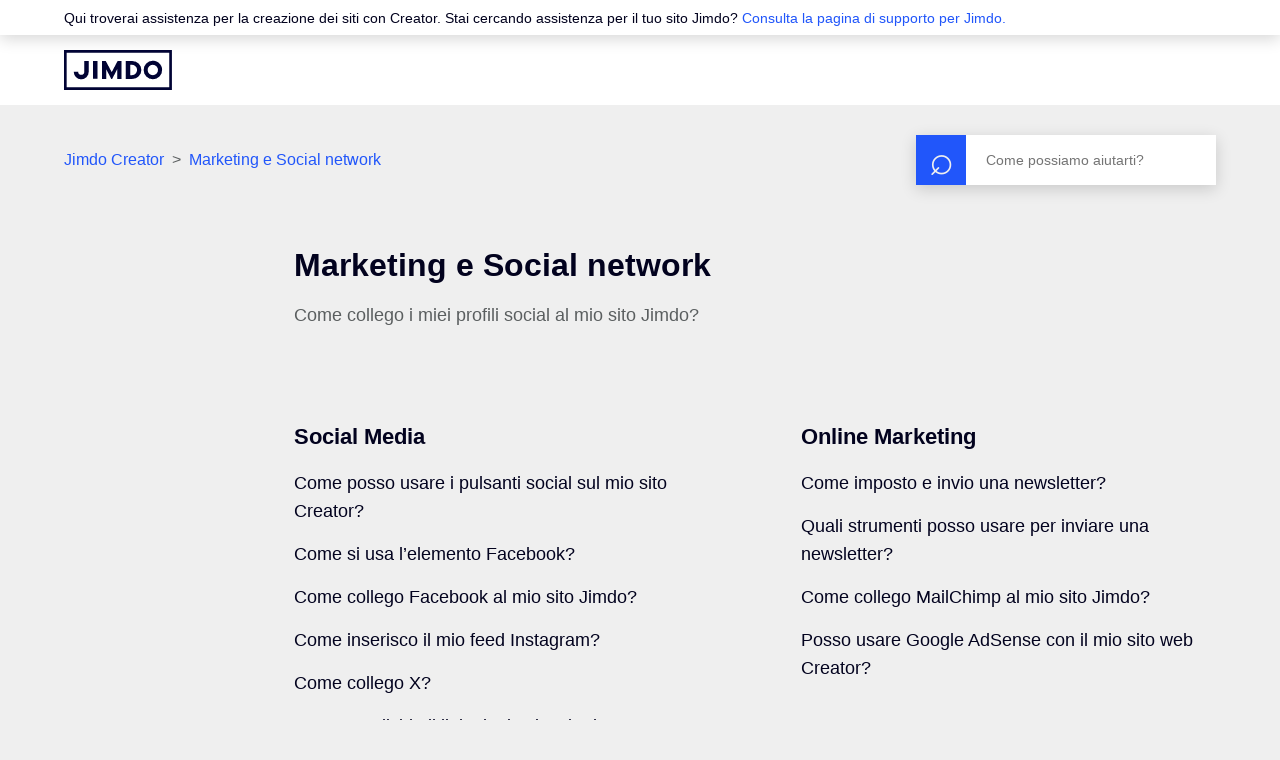

--- FILE ---
content_type: text/html; charset=utf-8
request_url: https://help.jimdo.com/hc/it/categories/115001237546-Social-Media
body_size: 8527
content:
<!DOCTYPE html>
<html dir="ltr" lang="it">
<head>
  <meta charset="utf-8" />
  <!-- v26897 -->


  <title>Marketing e Social network &ndash; Jimdo Creator</title>

  

  <meta name="description" content="Come collego i miei profili social al mio sito Jimdo?" /><link rel="canonical" href="https://help.jimdo.com/hc/it/categories/115001237546-Marketing-e-Social-network">
<link rel="alternate" hreflang="de" href="https://help.jimdo.com/hc/de/categories/115001237546-Marketing-Social">
<link rel="alternate" hreflang="en-us" href="https://help.jimdo.com/hc/en-us/categories/115001237546-Marketing-Social">
<link rel="alternate" hreflang="es" href="https://help.jimdo.com/hc/es/categories/115001237546-Marketing-y-redes-sociales">
<link rel="alternate" hreflang="fr" href="https://help.jimdo.com/hc/fr/categories/115001237546-Marketing-et-r%C3%A9seaux-sociaux">
<link rel="alternate" hreflang="it" href="https://help.jimdo.com/hc/it/categories/115001237546-Marketing-e-Social-network">
<link rel="alternate" hreflang="ja" href="https://help.jimdo.com/hc/ja/categories/115001237546-%E3%83%9E%E3%83%BC%E3%82%B1%E3%83%86%E3%82%A3%E3%83%B3%E3%82%B0-SNS">
<link rel="alternate" hreflang="nl" href="https://help.jimdo.com/hc/nl/categories/115001237546-Marketing-social-media">
<link rel="alternate" hreflang="x-default" href="https://help.jimdo.com/hc/en-us/categories/115001237546-Marketing-Social">

  <link rel="stylesheet" href="//static.zdassets.com/hc/assets/application-f34d73e002337ab267a13449ad9d7955.css" media="all" id="stylesheet" />
  <link rel="stylesheet" type="text/css" href="/hc/theming_assets/620462/241899/style.css?digest=43923083100948">

  <link rel="icon" type="image/x-icon" href="/hc/theming_assets/01JMCNAZ071PBWKG5DSCT9WHER">

    

  <meta content="width=device-width, initial-scale=1.0" name="viewport" />
<meta name=“google-site-verification” content=“RxUgAOtgTPrPQXoP482tSiLlWhkHRyDqm1wU2hgP71I”>
<meta property="og:image" content="https://www.jimdo.com/preview.png" />
<!-- Start of jimdo Zendesk Widget script -->
<!--<script>/*<![CDATA[*/
//deactivate contact button in siteadmin help
if (window.location.href.indexOf('hc.jimdo.com') !== -1){
  window.zEmbed=function(){};
}
window.zEmbed||function(e,t){var n,o,d,i,s,a=[],r=document.createElement("iframe");window.zEmbed=function(){a.push(arguments)},window.zE=window.zE||window.zEmbed,r.src="javascript:false",r.title="",r.role="presentation",(r.frameElement||r).style.cssText="display: none",d=document.getElementsByTagName("script"),d=d[d.length-1],d.parentNode.insertBefore(r,d),i=r.contentWindow,s=i.document;try{o=s}catch(e){n=document.domain,r.src='javascript:var d=document.open();d.domain="'+n+'";void(0);',o=s}o.open()._l=function(){var o=this.createElement("script");n&&(this.domain=n),o.id="js-iframe-async",o.src=e,this.t=+new Date,this.zendeskHost=t,this.zEQueue=a,this.body.appendChild(o)},o.write('<body onload="document._l();">'),o.close()}("https://assets.zendesk.com/embeddable_framework/main.js","jimdo.zendesk.com");
/*]]>*/</script>-->
<!-- End of jimdo Zendesk Widget script -->
<!-- Start of Affiliate cookie script -->
<script>
/*<![CDATA[*/
  (function() {
    var DOMAIN = '.jimdo.com';
    var COOKIE_NAME = 'jimdoRefAffiliate';
    var AFFILIATE_REGEX_HASH = /ref=(a?\d+)/;
    var AFFILIATE_REGEX_QUERY = /[&|?]ref=(a?\d+)/;
    var LIFETIME_IN_DAYS = 60;
    var getAffId = function(str, regExp) {
        var cookie = (str || '').match(regExp) || [];
        if (cookie.length > 0) {
            return cookie[1];
        }
        return cookie;
    };
    var getAffIdFromUrl = function(hash, search) {
        if (AFFILIATE_REGEX_HASH.test(hash)) {
            return getAffId(hash, AFFILIATE_REGEX_HASH);
        }
        if (AFFILIATE_REGEX_QUERY.test(search)) {
            return getAffId(search, AFFILIATE_REGEX_QUERY);
        }
        return null;
    };
    var setCookie = function(cName, cValue, cDomain, cExpires, cPath) {
        var date = new Date(cExpires);
        var expiryDateGMT = date.toUTCString();
        document.cookie = cName + '=' + cValue + '; domain='
        + cDomain + '; expires=' + expiryDateGMT
        + ' ;path=' + cPath;
    };
    var main = function() {
        var affiliateId = getAffIdFromUrl(location.hash, location.search);
        if (affiliateId) {
            setCookie(
                COOKIE_NAME,
                affiliateId,
                DOMAIN,
                Date.now() + LIFETIME_IN_DAYS * 24 * 60 * 60 * 1000,
                '/'
            );
        }
    };
    main();
})();
/*]]>*/
</script>
<!-- Jimdo Consent Management v3 -->
<script src="https://assets.jimstatic.com/mato-assets/cm/consent-management-v4.2.0.min.js"></script>
<script>
  window.__jimdo__.initConsent({
    customAutomatedTrackingSettings: {
      category: 'www',
      anonymousCategory: 'lp.www',
    },
  });

  const dwh = window.__jimdo__.constructDwh({
    env: "lp",
    endpoint: window.__jimdo__.getRichTrackingEndpoint(window.location.hostname),
    anonId: window.__jimdo__.getAnonId,
    userAccountId: () => window.__jimdo__.getUserAccountId() || '',
  });

  const anonTracker = window.__jimdo__.constructAnonymousTracker({
    endpoint: window.__jimdo__.getAnonTrackingEndpoint(window.location.hostname),
  });

  window.__jimdo__.withConsentOptIn(
    window.__jimdo__.setRichTracking(dwh),
    window.__jimdo__.setAnonymousTracking(anonTracker),
    window.__jimdo__.configureAutomatedAnonymousTracking("lp.www")
  );
</script>

<script type="text/javascript">
  // Load ES module polyfill only for browsers that don't support ES modules
  if (!(HTMLScriptElement.supports && HTMLScriptElement.supports('importmap'))) {
    document.write('<script async src="/hc/theming_assets/01J4PGBPAK4535VQT6J92Z9X7W"><\/script>');
  }
</script>
<script type="importmap">
{
  "imports": {
    "new-request-form": "/hc/theming_assets/01JQTYFHH1WJ4MATJQ0PD3FKR0",
    "flash-notifications": "/hc/theming_assets/01J8Q4AX3VVWG8PJJKSQMYSAH1",
    "new-request-form-translations": "/hc/theming_assets/01JQTYFHET8HYRDA9MJR3TRRFR",
    "shared": "/hc/theming_assets/01JQTYFH80MBTCNKXP4Y8M69KX",
    "wysiwyg": "/hc/theming_assets/01J67A9QV97B2V790364ZWJR6Z"
  }
}
</script>
<script type="module">
  import { renderFlashNotifications } from "flash-notifications";
  const settings = {"brand_color":"rgba(33, 86, 250, 1)","brand_text_color":"rgba(239, 239, 239, 1)","text_color":"rgba(2, 2, 30, 1)","link_color":"rgba(33, 86, 250, 1)","background_color":"rgba(239, 239, 239, 1)","heading_font":"-apple-system, BlinkMacSystemFont, 'Segoe UI', Helvetica, Arial, sans-serif","text_font":"-apple-system, BlinkMacSystemFont, 'Segoe UI', Helvetica, Arial, sans-serif","logo":"/hc/theming_assets/01JP7RHWMAJ2Z0FT4FC3X8SW3D","logo_jp":"/hc/theming_assets/01J08MBFD67F5XBGZ07EENXCFW","logo_white":"/hc/theming_assets/01JP7RHX7E4PZ0HDECDN74KRJJ","logo_jp_white":"/hc/theming_assets/01JP7RHXGQ5VS9B9BW3D82JV00","favicon":"/hc/theming_assets/01JMCNAZ071PBWKG5DSCT9WHER","homepage_background_image":"/hc/theming_assets/01JMCNAZDQ9JW695QMN2E93CR0","community_background_image":"/hc/theming_assets/01JMCNB05JZXDH4D87EVB45WRY","community_image":"/hc/theming_assets/01JP7RHZ19C07X6WNYJH2BHYN9","404_image":"/hc/theming_assets/01JMCNB0YWTBWT62DTJHYGCD6R","instant_search":true,"scoped_kb_search":true,"scoped_community_search":false,"show_recent_activity":false,"show_articles_in_section":true,"show_article_author":false,"show_article_comments":false,"show_follow_article":false,"show_recently_viewed_articles":false,"show_related_articles":true,"show_article_sharing":false,"show_follow_section":false,"show_follow_post":false,"show_post_sharing":false,"show_follow_topic":false};
  const closeLabel = "Chiudi"
  renderFlashNotifications(settings, closeLabel);
</script>
  
</head>
<body class="">
  
  
  

  <header class="header">
  <div class="notification-banner">
    <div class="notification-gutter">
			Qui troverai assistenza per la creazione dei siti con Creator. Stai cercando assistenza per il tuo sito Jimdo?&nbsp;<a href="https://help.jimdo-dolphin.com/hc/it/?link_pos=header">Consulta la pagina di supporto per Jimdo.</a>





    </div>
  </div>
  <div class="header-gutter">
    <div class="logo">
      <a title="Home page" href="/hc/it">
        <img class="jimdo-logo" src="/hc/theming_assets/01JP7RHWMAJ2Z0FT4FC3X8SW3D" alt="Home page del Centro assistenza Jimdo Creator">
        <img class="jimdo-logo--jp" src="/hc/theming_assets/01J08MBFD67F5XBGZ07EENXCFW" alt="Home page del Centro assistenza Jimdo Creator">
      </a>
    </div>
  </div>
</header>


  <main role="main">
    <div class="container-divider"></div>
<div class="container">
  <nav class="sub-nav">
    <nav aria-label="Posizione attuale">
  <ol class="breadcrumbs">
    
      <li>
        
          <a href="/hc/it">Jimdo Creator</a>
        
      </li>
    
      <li>
        
          
            <a href="#" aria-current="page">Marketing e Social network</a>
          
        
      </li>
    
  </ol>
</nav>

    <form role="search" class="search" data-search="" action="/hc/it/search" accept-charset="UTF-8" method="get"><input type="hidden" name="utf8" value="&#x2713;" autocomplete="off" /><input type="search" name="query" id="query" placeholder="Cerca" aria-label="Cerca" /></form>
  </nav>

  <div class="category-container">
    <div class="category-content">
      <header class="page-header">
        <h1>Marketing e Social network</h1>
        
          <p class="page-header-description">Come collego i miei profili social al mio sito Jimdo? </p>
        
      </header>

      <div class="section-tree">
        
          <section class="section">
            <h3 class="section-tree-title">
                <a href="/hc/it/sections/115001583866-Social-Media">Social Media</a>
            </h3>

            
              <ul class="article-list">
                  
                
                      <li class="article-list-item">
                            
                              <a href="/hc/it/articles/360040548551-Come-posso-usare-i-pulsanti-social-sul-mio-sito-Creator" class="article-list-link">Come posso usare i pulsanti social sul mio sito Creator?</a>
                        </li>
                
                    
                
                      <li class="article-list-item">
                            
                              <a href="/hc/it/articles/115005538446-Come-si-usa-l-elemento-Facebook" class="article-list-link">Come si usa l’elemento Facebook?</a>
                        </li>
                
                    
                
                      <li class="article-list-item">
                            
                              <a href="/hc/it/articles/115005534363-Come-collego-Facebook-al-mio-sito-Jimdo" class="article-list-link">Come collego Facebook al mio sito Jimdo?</a>
                        </li>
                
                    
                
                      <li class="article-list-item">
                            
                              <a href="/hc/it/articles/115005534303-Come-inserisco-il-mio-feed-Instagram" class="article-list-link">Come inserisco il mio feed Instagram?</a>
                        </li>
                
                    
                
                      <li class="article-list-item">
                            
                              <a href="/hc/it/articles/115005534283-Come-collego-X" class="article-list-link">Come collego X?</a>
                        </li>
                
                    
                
                      <li class="article-list-item">
                            
                              <a href="/hc/it/articles/115005538346-Come-condivido-il-link-al-mio-sito-Jimdo" class="article-list-link">Come condivido il link al mio sito Jimdo?</a>
                        </li>
                
                    
                </ul>
                
                  <a href="/hc/it/sections/115001583866-Social-Media" class="see-all-articles">
                    Mostra tutti gli articoli (8)
                  </a>
                
            

            

          </section>
        
          <section class="section">
            <h3 class="section-tree-title">
                <a href="/hc/it/sections/115001583846-Online-Marketing">Online Marketing</a>
            </h3>

            
              <ul class="article-list">
                  
                
                      <li class="article-list-item">
                            
                              <a href="/hc/it/articles/115005538486-Come-imposto-e-invio-una-newsletter" class="article-list-link">Come imposto e invio una newsletter?</a>
                        </li>
                
                    
                
                      <li class="article-list-item">
                            
                              <a href="/hc/it/articles/115005534503-Quali-strumenti-posso-usare-per-inviare-una-newsletter" class="article-list-link">Quali strumenti posso usare per inviare una newsletter?</a>
                        </li>
                
                    
                
                      <li class="article-list-item">
                            
                              <a href="/hc/it/articles/115005538506-Come-collego-MailChimp-al-mio-sito-Jimdo" class="article-list-link">Come collego MailChimp al mio sito Jimdo?</a>
                        </li>
                
                    
                
                      <li class="article-list-item">
                            
                              <a href="/hc/it/articles/115005534543-Posso-usare-Google-AdSense-con-il-mio-sito-web-Creator" class="article-list-link">Posso usare Google AdSense con il mio sito web Creator?</a>
                        </li>
                
                    
                </ul>
                
            

            

          </section>
        
      </div>
    </div>
  </div>
</div>

  </main>

  <footer class="footer">
  <div class="footer-inner">
    <div class="footer-content">
      <div class="footer-content-row">
        <a title="Home page" href="/hc/it">
        <img class="footer-logo" src="/hc/theming_assets/01JP7RHX7E4PZ0HDECDN74KRJJ" alt="Home page del Centro assistenza Jimdo Creator">
        <img class="footer-logo--jp" src="/hc/theming_assets/01JP7RHXGQ5VS9B9BW3D82JV00" alt="Home page del Centro assistenza Jimdo Creator">
        </a>
        <p class="footer-tag-line">
          Andiamo pazzi per i siti.<br>Non vediamo l'ora di vedere il tuo.
        </p>
        <ul class="footer-social">
          <li>
            <a href="https://www.facebook.com/Jimdo.Italia" aria-label="Facebook" rel="noopener noreferrer" target="_blank">
              <svg viewBox="0 0 24 24" version="1.1">
                <g stroke="none" stroke-width="1" fill="none" fill-rule="evenodd">
                  <g fill="currentColor">
                    <path d="M21.4285714,-7.10542736e-15 L2.57142857,-7.10542736e-15 C1.15126779,-7.10542736e-15 0,1.15126779 0,2.57142857 L0,21.4285714 C0,22.8487322 1.15126779,24 2.57142857,24 L9.92410714,24 L9.92410714,15.8405357 L6.54910714,15.8405357 L6.54910714,12 L9.92410714,12 L9.92410714,9.07285714 C9.92410714,5.74339286 11.90625,3.90428571 14.9421429,3.90428571 C16.3960714,3.90428571 17.9164286,4.16357143 17.9164286,4.16357143 L17.9164286,7.43142857 L16.24125,7.43142857 C14.5907143,7.43142857 14.0758929,8.45571429 14.0758929,9.50625 L14.0758929,12 L17.7605357,12 L17.17125,15.8405357 L14.0758929,15.8405357 L14.0758929,24 L21.4285714,24 C22.8487322,24 24,22.8487322 24,21.4285714 L24,2.57142857 C24,1.15126779 22.8487322,-7.10542736e-15 21.4285714,-7.10542736e-15 L21.4285714,-7.10542736e-15 Z"></path>
                  </g>
                </g>
              </svg>
            </a>
          </li>
          <li>
            <a href="https://twitter.com/Jimdo_Italia" aria-label="Twitter" rel="noopener noreferrer" target="_blank">
              <svg viewBox="0 0 24 24" version="1.1">
                <g stroke="none" stroke-width="1" fill="none" fill-rule="evenodd">
                  <g fill="currentColor">
                    <path d="M14.2833 10.3857L23.2178 0H21.1006L13.3427 9.01774L7.14656 0H0L9.36984 13.6364L0 24.5274H2.11732L10.3098 15.0044L16.8534 24.5274H24L14.2827 10.3857H14.2833ZM11.3833 13.7566L10.4339 12.3987L2.88022 1.59389H6.1323L12.2282 10.3137L13.1776 11.6716L21.1016 23.006H17.8495L11.3833 13.7571V13.7566Z"></path>
                  </g>
                </g>
              </svg>
            </a>
          </li>
          <li>
            <a href="https://www.instagram.com/jimdo_global/" aria-label="Instagram" rel="noopener noreferrer" target="_blank">
              <svg viewBox="0 0 24 24" version="1.1">
                <g stroke="none" stroke-width="1" fill="none" fill-rule="evenodd">
                  <g fill="currentColor">
                    <path d="M12.0026771,5.84670311 C8.59743447,5.84670311 5.85075293,8.59399755 5.85075293,12 C5.85075293,15.4060025 8.59743447,18.1532969 12.0026771,18.1532969 C15.4079197,18.1532969 18.1546012,15.4060025 18.1546012,12 C18.1546012,8.59399755 15.4079197,5.84670311 12.0026771,5.84670311 Z M12.0026771,16.0004463 C9.80211935,16.0004463 8.00312326,14.2064041 8.00312326,12 C8.00312326,9.79359589 9.7967652,7.99955372 12.0026771,7.99955372 C14.208589,7.99955372 16.0022309,9.79359589 16.0022309,12 C16.0022309,14.2064041 14.2032348,16.0004463 12.0026771,16.0004463 L12.0026771,16.0004463 Z M19.8411601,5.59500167 C19.8411601,6.39294879 19.1986615,7.03023541 18.4062465,7.03023541 C17.6084774,7.03023541 16.971333,6.38759344 16.971333,5.59500167 C16.971333,4.80240991 17.6138316,4.15976793 18.4062465,4.15976793 C19.1986615,4.15976793 19.8411601,4.80240991 19.8411601,5.59500167 Z M23.9156721,7.05165681 C23.8246514,5.12908624 23.3856107,3.42608502 21.9774679,2.02298338 C20.5746793,0.619881736 18.872058,0.180743055 16.9499163,0.0843467589 C14.968879,-0.0281155863 9.03112103,-0.0281155863 7.05008366,0.0843467589 C5.13329615,0.175387705 3.43067485,0.614526386 2.02253207,2.01762803 C0.614389292,3.42072967 0.180702733,5.12373089 0.084327942,7.04630146 C-0.028109314,9.02778088 -0.028109314,14.9668638 0.084327942,16.9483432 C0.175348578,18.8709138 0.614389292,20.573915 2.02253207,21.9770166 C3.43067485,23.3801183 5.127942,23.8192569 7.05008366,23.9156532 C9.03112103,24.0281156 14.968879,24.0281156 16.9499163,23.9156532 C18.872058,23.8246123 20.5746793,23.3854736 21.9774679,21.9770166 C23.3802566,20.573915 23.8192973,18.8709138 23.9156721,16.9483432 C24.0281093,14.9668638 24.0281093,9.03313623 23.9156721,7.05165681 Z M21.3563859,19.074417 C20.9387619,20.1240656 20.1302844,20.9327234 19.0755159,21.3557961 C17.4960402,21.982372 13.7481316,21.8377775 12.0026771,21.8377775 C10.2572225,21.8377775 6.50395984,21.9770166 4.92983826,21.3557961 C3.88042387,20.9380788 3.07194646,20.129421 2.64896821,19.074417 C2.02253207,17.4945889 2.16709426,13.745844 2.16709426,12 C2.16709426,10.254156 2.02788622,6.50005578 2.64896821,4.92558295 C3.0665923,3.8759344 3.87506972,3.06727658 4.92983826,2.64420395 C6.509314,2.01762803 10.2572225,2.16222247 12.0026771,2.16222247 C13.7481316,2.16222247 17.5013943,2.02298338 19.0755159,2.64420395 C20.1249303,3.06192123 20.9334077,3.87057905 21.3563859,4.92558295 C21.9828221,6.50541113 21.8382599,10.254156 21.8382599,12 C21.8382599,13.745844 21.9828221,17.4999442 21.3563859,19.074417 Z"></path>
                  </g>
                </g>
              </svg>
            </a>
          </li>
          <li>
            <a href="https://www.youtube.com/user/JimdoItalia" aria-label="https://www.youtube.com/user/JimdoItalia" rel="noopener noreferrer" target="_blank">
              <svg viewBox="0 0 24 24" version="1.1">
                <g stroke="none" stroke-width="1" fill="none" fill-rule="evenodd">
                  <g fill="currentColor">
                    <path d="M23.4984967,6.65992448 C23.2224765,5.61291927 22.4092256,4.78833073 21.3766438,4.50849479 C19.5050153,4 12,4 12,4 C12,4 4.49502869,4 2.62335617,4.50849479 C1.59077443,4.788375 0.777523465,5.61291927 0.501503294,6.65992448 C0,8.55768229 0,12.5171771 0,12.5171771 C0,12.5171771 0,16.4766719 0.501503294,18.3744297 C0.777523465,19.4214349 1.59077443,20.2116693 2.62335617,20.4915052 C4.49502869,21 12,21 12,21 C12,21 19.5049713,21 21.3766438,20.4915052 C22.4092256,20.2116693 23.2224765,19.4214349 23.4984967,18.3744297 C24,16.4766719 24,12.5171771 24,12.5171771 C24,12.5171771 24,8.55768229 23.4984967,6.65992448 Z M9.54543757,16.1121016 L9.54543757,8.9222526 L15.8181399,12.5172656 L9.54543757,16.1121016 Z"></path>
                  </g>
                </g>
              </svg>
            </a>
          </li>
          <li>
            <a href="https://www.pinterest.de/jimdo/" aria-label="Pinterest" rel="noopener noreferrer" target="_blank">
              <svg viewBox="0 0 24 24" version="1.1">
                <g stroke="none" stroke-width="1" fill="none" fill-rule="evenodd">
                  <g fill="currentColor">
                    <path d="M13.03125,1.02184 C8.4890625,1.02184 4,4.03682044 4,8.91632826 C4,12.019466 5.753125,13.7826125 6.815625,13.7826125 C7.25390625,13.7826125 7.50625,12.5660414 7.50625,12.2222279 C7.50625,11.8122963 6.45703125,10.9395388 6.45703125,9.23369462 C6.45703125,5.68977024 9.16640625,3.17728654 12.6726562,3.17728654 C15.6875,3.17728654 17.91875,4.88313074 17.91875,8.01712357 C17.91875,10.3577005 16.9757812,14.7479352 13.9210937,14.7479352 C12.81875,14.7479352 11.8757812,13.9545193 11.8757812,12.8172898 C11.8757812,11.1511164 13.0445312,9.53783738 13.0445312,7.81876959 C13.0445312,4.9007622 8.8875,5.42970614 8.8875,8.95599905 C8.8875,9.69652057 8.98046875,10.5163837 9.3125,11.1907872 C8.7015625,13.8090597 7.453125,17.7100212 7.453125,20.4076353 C7.453125,21.240722 7.57265625,22.0605851 7.65234375,22.8936718 C7.80286458,23.0611707 7.72760417,23.0435392 7.9578125,22.9597898 C10.1890625,19.9183621 10.109375,19.3233002 11.11875,15.3429971 C11.6632813,16.3744378 13.0710937,16.9298289 14.1867187,16.9298289 C18.8882812,16.9298289 21,12.3676874 21,8.25514834 C21,3.87813726 17.2015625,1.02184 13.03125,1.02184 Z"></path>
                  </g>
                </g>
              </svg>
            </a>
          </li>
        </ul>
      </div>
    </div>
    <div class="footer-meta">
      <div class="footer-links">
        <a href="https://www.jimdo.com/it/info/about/>Informazioni legali</a>
<a href="https://www.jimdo.com/it/info/condizioni-generali/">Termini e condizioni generali</a>
<a href="https://www.jimdo.com/it/info/recesso-e-modulo/">Diritto di recesso</a>
<a href="https://www.jimdo.com/it/info/regolamento-sulla-privacy/">Dichiarazione privacy</a>
<a href="https://www.jimdo.com/info/cookies/policy/" 
   onclick="window.__jimdo__.showConsentBanner({layer:2}); return false;">Informativa sui cookie</a>
      </div>
      <div class="footer-language-selector">
        
        <div class="dropdown language-selector">
          <!-- Use a button for toggling the dropdown -->
          <div id="label-language-selection" class="language-selector-label">Switch language</div>
          <button
            class="dropdown-toggle"
            type="button"
            aria-labelledby="label-language-selection"
            aria-haspopup="true"
            aria-expanded="false"
          >
            Italiano
          </button>

          <div
            class="dropdown-menu dropdown-menu-end"
            id="language-menu"
            role="menu"
            aria-orientation="vertical"
          >
            <a
              href="/hc/change_language/it?return_to=%2Fhc%2Fit%2Fcategories%2F115001237546-Marketing-e-Social-network"
              dir="ltr"
              rel="nofollow"
              role="menuitemradio"
              aria-checked="true"
            >
              Italiano
            </a>
            
            <a
              href="/hc/change_language/de?return_to=%2Fhc%2Fde%2Fcategories%2F115001237546-Marketing-Social"
              dir="ltr"
              rel="nofollow"
              aria-checked="false"
              role="menuitemradio"
            >
              Deutsch
            </a>
            
            <a
              href="/hc/change_language/en-us?return_to=%2Fhc%2Fen-us%2Fcategories%2F115001237546-Marketing-Social"
              dir="ltr"
              rel="nofollow"
              aria-checked="false"
              role="menuitemradio"
            >
              English (US)
            </a>
            
            <a
              href="/hc/change_language/es?return_to=%2Fhc%2Fes%2Fcategories%2F115001237546-Marketing-y-redes-sociales"
              dir="ltr"
              rel="nofollow"
              aria-checked="false"
              role="menuitemradio"
            >
              Español
            </a>
            
            <a
              href="/hc/change_language/fr?return_to=%2Fhc%2Ffr%2Fcategories%2F115001237546-Marketing-et-r%25C3%25A9seaux-sociaux"
              dir="ltr"
              rel="nofollow"
              aria-checked="false"
              role="menuitemradio"
            >
              Français
            </a>
            
            <a
              href="/hc/change_language/ja?return_to=%2Fhc%2Fja%2Fcategories%2F115001237546-%25E3%2583%259E%25E3%2583%25BC%25E3%2582%25B1%25E3%2583%2586%25E3%2582%25A3%25E3%2583%25B3%25E3%2582%25B0-SNS"
              dir="ltr"
              rel="nofollow"
              aria-checked="false"
              role="menuitemradio"
            >
              日本語
            </a>
            
            <a
              href="/hc/change_language/nl?return_to=%2Fhc%2Fnl%2Fcategories%2F115001237546-Marketing-social-media"
              dir="ltr"
              rel="nofollow"
              aria-checked="false"
              role="menuitemradio"
            >
              Nederlands
            </a>
            
          </div>
        </div>
        
      </div>
    </div>
  </div>
</footer>


  <!-- / -->

  
  <script src="//static.zdassets.com/hc/assets/it.cd8e68ccdc1dd5d0a7ce.js"></script>
  

  <script type="text/javascript">
  /*

    Greetings sourcecode lurker!

    This is for internal Zendesk and legacy usage,
    we don't support or guarantee any of these values
    so please don't build stuff on top of them.

  */

  HelpCenter = {};
  HelpCenter.account = {"subdomain":"jimdo","environment":"production","name":"Jimdo"};
  HelpCenter.user = {"identifier":"da39a3ee5e6b4b0d3255bfef95601890afd80709","email":null,"name":"","role":"anonymous","avatar_url":"https://assets.zendesk.com/hc/assets/default_avatar.png","is_admin":false,"organizations":[],"groups":[]};
  HelpCenter.internal = {"asset_url":"//static.zdassets.com/hc/assets/","web_widget_asset_composer_url":"https://static.zdassets.com/ekr/snippet.js","current_session":{"locale":"it","csrf_token":"hc:hcobject:server:rKTzlJNMe0GZqkiHip4gvojh53SejGQ0_vjvKphG2eLnBuF1TVd8Nw3cgxX5Sb7NCBnVmurcxbqIUOCu9wMwiA","shared_csrf_token":null},"usage_tracking":{"event":"category_viewed","data":"[base64]--1fcc11783436c5c9cbbfb8ec79506a394ae75ca4","url":"https://help.jimdo.com/hc/activity"},"current_record_id":null,"current_record_url":null,"current_record_title":null,"current_text_direction":"ltr","current_brand_id":241899,"current_brand_name":"Jimdo","current_brand_url":"https://jimdo.zendesk.com","current_brand_active":true,"current_path":"/hc/it/categories/115001237546-Marketing-e-Social-network","show_autocomplete_breadcrumbs":true,"user_info_changing_enabled":false,"has_user_profiles_enabled":false,"has_end_user_attachments":true,"user_aliases_enabled":false,"has_anonymous_kb_voting":true,"has_multi_language_help_center":true,"show_at_mentions":false,"embeddables_config":{"embeddables_web_widget":false,"embeddables_help_center_auth_enabled":false,"embeddables_connect_ipms":false},"answer_bot_subdomain":"static","gather_plan_state":"subscribed","has_article_verification":true,"has_gather":true,"has_ckeditor":true,"has_community_enabled":false,"has_community_badges":true,"has_community_post_content_tagging":false,"has_gather_content_tags":true,"has_guide_content_tags":true,"has_user_segments":true,"has_answer_bot_web_form_enabled":false,"has_garden_modals":false,"theming_cookie_key":"hc-da39a3ee5e6b4b0d3255bfef95601890afd80709-2-preview","is_preview":false,"has_search_settings_in_plan":true,"theming_api_version":4,"theming_settings":{"brand_color":"rgba(33, 86, 250, 1)","brand_text_color":"rgba(239, 239, 239, 1)","text_color":"rgba(2, 2, 30, 1)","link_color":"rgba(33, 86, 250, 1)","background_color":"rgba(239, 239, 239, 1)","heading_font":"-apple-system, BlinkMacSystemFont, 'Segoe UI', Helvetica, Arial, sans-serif","text_font":"-apple-system, BlinkMacSystemFont, 'Segoe UI', Helvetica, Arial, sans-serif","logo":"/hc/theming_assets/01JP7RHWMAJ2Z0FT4FC3X8SW3D","logo_jp":"/hc/theming_assets/01J08MBFD67F5XBGZ07EENXCFW","logo_white":"/hc/theming_assets/01JP7RHX7E4PZ0HDECDN74KRJJ","logo_jp_white":"/hc/theming_assets/01JP7RHXGQ5VS9B9BW3D82JV00","favicon":"/hc/theming_assets/01JMCNAZ071PBWKG5DSCT9WHER","homepage_background_image":"/hc/theming_assets/01JMCNAZDQ9JW695QMN2E93CR0","community_background_image":"/hc/theming_assets/01JMCNB05JZXDH4D87EVB45WRY","community_image":"/hc/theming_assets/01JP7RHZ19C07X6WNYJH2BHYN9","404_image":"/hc/theming_assets/01JMCNB0YWTBWT62DTJHYGCD6R","instant_search":true,"scoped_kb_search":true,"scoped_community_search":false,"show_recent_activity":false,"show_articles_in_section":true,"show_article_author":false,"show_article_comments":false,"show_follow_article":false,"show_recently_viewed_articles":false,"show_related_articles":true,"show_article_sharing":false,"show_follow_section":false,"show_follow_post":false,"show_post_sharing":false,"show_follow_topic":false},"has_pci_credit_card_custom_field":true,"help_center_restricted":false,"is_assuming_someone_else":false,"flash_messages":[],"user_photo_editing_enabled":true,"user_preferred_locale":"en-us","base_locale":"it","login_url":"https://jimdo.zendesk.com/access?locale=it\u0026brand_id=241899\u0026return_to=https%3A%2F%2Fhelp.jimdo.com%2Fhc%2Fit%2Fcategories%2F115001237546-Social-Media","has_alternate_templates":true,"has_custom_statuses_enabled":false,"has_hc_generative_answers_setting_enabled":true,"has_generative_search_with_zgpt_enabled":false,"has_suggested_initial_questions_enabled":false,"has_guide_service_catalog":true,"has_service_catalog_search_poc":false,"has_service_catalog_itam":false,"has_csat_reverse_2_scale_in_mobile":false,"has_knowledge_navigation":false,"has_unified_navigation":false,"has_unified_navigation_eap_access":true,"has_csat_bet365_branding":false,"version":"v26897","dev_mode":false};
</script>

  
  
  <script src="//static.zdassets.com/hc/assets/hc_enduser-3fe137bd143765049d06e1494fc6f66f.js"></script>
  <script type="text/javascript" src="/hc/theming_assets/620462/241899/script.js?digest=43923083100948"></script>
  
</body>
</html>

--- FILE ---
content_type: image/svg+xml
request_url: https://help.jimdo.com/hc/theming_assets/01JP7RHXGQ5VS9B9BW3D82JV00
body_size: 784
content:
<svg xml:space="preserve" style="enable-background:new 0 0 841.9 311.3;" viewBox="0 0 841.9 311.3" y="0px" x="0px" xmlns:xlink="http://www.w3.org/1999/xlink" xmlns="http://www.w3.org/2000/svg" id="Logo" version="1.1">
<style type="text/css">
	.st0{fill:#EFEFEF;}
	.st1{fill:#010334;}
</style>
<g>
	<g>
		<path d="M187.2,126.9c-4.7,21.3-13.1,37-30.3,49.6c-17.2,12.6-37.2,18.8-61,18.8h-11v35.2h11    c31.9,0,60.2-9.3,83.5-26.8c23.8-17.7,38.8-49.9,43.4-78.1l0.9-5.5h-35.4L187.2,126.9z" class="st0"/>
		<path d="M319.2,178c-16.2,11.7-36.7,17.2-59.8,17.2h-11v35.4h11c29.9,0,59.7-8.7,82.3-23.9    c21.1-14.2,39.7-39.3,49.9-76.4l1.4-5.1h-36.2C356.9,125.3,351.1,155,319.2,178z" class="st0"/>
		<polygon points="445.6,79.4 411.5,79.4 411.5,231.9 445.6,231.9 445.6,166.3 515.7,166.3 515.7,134.8 445.6,134.8" class="st0"/>
		<path d="M610.2,97.9h-29.8v25.4h-40.9v55.2h29.5v-25.9h51.9c0,18.9-18,42-43.7,51l-8.6,3l9.4,27.8l8.8-3.1    c42.9-15.1,64.6-46.4,64.6-93.3v-14.7h-41.1V97.9z" class="st0"/>
		<rect height="31.5" width="88.9" class="st0" y="142.6" x="668.2"/>
		<rect height="27.9" width="26" class="st0" y="80.9" x="168.6"/>
		<rect height="27.9" width="26" class="st0" y="80.9" x="203.7"/>
		<rect height="27.9" width="26" class="st0" y="80.9" x="467.9"/>
		<rect height="27.9" width="26" class="st0" y="80.9" x="502.9"/>
		<rect height="27.8" width="64.3" class="st0" y="91.5" x="84.8"/>
		<rect height="27.3" width="63" class="st0" y="133.7" x="84.8"/>
		<rect height="31.5" width="70.9" class="st0" y="91.8" x="248.4"/>
	</g>
	<path d="M821.2,20.7v269.8H20.7V20.7H821.2 M841.9,0H0v311.3h841.9V0L841.9,0z" class="st0"/>
</g>
<g>
	<g>
		<path d="M349.5-1132.5c-1.4,6.5-4,11.3-9.3,15.2c-5.3,3.9-11.4,5.7-18.6,5.7h-3.4v10.8h3.4c9.7,0,18.4-2.8,25.5-8.2    c7.3-5.4,11.9-15.2,13.3-23.9l0.3-1.7h-10.8L349.5-1132.5z" class="st1"/>
		<path d="M389.9-1117c-5,3.6-11.2,5.3-18.3,5.3h-3.4v10.8h3.4c9.1,0,18.2-2.6,25.2-7.3c6.4-4.3,12.1-12,15.2-23.3    l0.4-1.5h-11.1C401.4-1133.1,399.6-1124,389.9-1117z" class="st1"/>
		<polygon points="428.5,-1147.1 418.1,-1147.1 418.1,-1100.5 428.5,-1100.5 428.5,-1120.5 449.9,-1120.5     449.9,-1130.1 428.5,-1130.1" class="st1"/>
		<path d="M478.8-1141.4h-9.1v7.7h-12.5v16.9h9v-7.9H482c0,5.8-5.5,12.8-13.4,15.6l-2.6,0.9l2.9,8.5l2.7-0.9    c13.1-4.6,19.7-14.2,19.7-28.5v-4.5h-12.6V-1141.4z" class="st1"/>
		<rect height="9.6" width="27.1" class="st1" y="-1127.8" x="496.5"/>
		<rect height="8.5" width="8" class="st1" y="-1146.6" x="343.9"/>
		<rect height="8.5" width="8" class="st1" y="-1146.6" x="354.6"/>
		<rect height="8.5" width="8" class="st1" y="-1146.6" x="435.3"/>
		<rect height="8.5" width="8" class="st1" y="-1146.6" x="446"/>
		<rect height="8.5" width="19.6" class="st1" y="-1143.4" x="318.3"/>
		<rect height="8.3" width="19.3" class="st1" y="-1130.5" x="318.3"/>
		<rect height="9.6" width="21.6" class="st1" y="-1143.3" x="368.2"/>
	</g>
	<path d="M543.2-1165v82.4H298.7v-82.4H543.2 M549.6-1171.3H292.3v95.1h257.2V-1171.3L549.6-1171.3z" class="st1"/>
</g>
<g>
	<g>
		<path d="M349.5-952.9c-1.4,6.5-4,11.3-9.3,15.2c-5.3,3.9-11.4,5.7-18.6,5.7h-3.4v10.8h3.4c9.7,0,18.4-2.8,25.5-8.2    c7.3-5.4,11.9-15.2,13.3-23.9l0.3-1.7h-10.8L349.5-952.9z" class="st0"/>
		<path d="M389.9-937.3c-5,3.6-11.2,5.3-18.3,5.3h-3.4v10.8h3.4c9.1,0,18.2-2.6,25.2-7.3c6.4-4.3,12.1-12,15.2-23.3    l0.4-1.5h-11.1C401.4-953.4,399.6-944.4,389.9-937.3z" class="st0"/>
		<polygon points="428.5,-967.5 418.1,-967.5 418.1,-920.9 428.5,-920.9 428.5,-940.9 449.9,-940.9 449.9,-950.5     428.5,-950.5" class="st0"/>
		<path d="M478.8-961.8h-9.1v7.7h-12.5v16.9h9v-7.9H482c0,5.8-5.5,12.8-13.4,15.6l-2.6,0.9l2.9,8.5l2.7-0.9    c13.1-4.6,19.7-14.2,19.7-28.5v-4.5h-12.6V-961.8z" class="st0"/>
		<rect height="9.6" width="27.1" class="st0" y="-948.2" x="496.5"/>
		<rect height="8.5" width="8" class="st0" y="-967" x="343.9"/>
		<rect height="8.5" width="8" class="st0" y="-967" x="354.6"/>
		<rect height="8.5" width="8" class="st0" y="-967" x="435.3"/>
		<rect height="8.5" width="8" class="st0" y="-967" x="446"/>
		<rect height="8.5" width="19.6" class="st0" y="-963.8" x="318.3"/>
		<rect height="8.3" width="19.3" class="st0" y="-950.9" x="318.3"/>
		<rect height="9.6" width="21.6" class="st0" y="-963.7" x="368.2"/>
	</g>
	<path d="M543.2-985.4v82.4H298.7v-82.4H543.2 M549.6-991.7H292.3v95.1h257.2V-991.7L549.6-991.7z" class="st0"/>
</g>
<g>
	<g>
		<path d="M349.5-1820.5c-1.4,6.5-4,11.3-9.3,15.2c-5.3,3.9-11.4,5.7-18.6,5.7h-3.4v10.8h3.4c9.7,0,18.4-2.8,25.5-8.2    c7.3-5.4,11.9-15.2,13.3-23.9l0.3-1.7h-10.8L349.5-1820.5z" class="st1"/>
		<path d="M389.9-1804.9c-5,3.6-11.2,5.3-18.3,5.3h-3.4v10.8h3.4c9.1,0,18.2-2.6,25.2-7.3c6.4-4.3,12.1-12,15.2-23.3    l0.4-1.5h-11.1C401.4-1821,399.6-1811.9,389.9-1804.9z" class="st1"/>
		<polygon points="428.5,-1835 418.1,-1835 418.1,-1788.4 428.5,-1788.4 428.5,-1808.4 449.9,-1808.4 449.9,-1818.1     428.5,-1818.1" class="st1"/>
		<path d="M478.8-1829.3h-9.1v7.7h-12.5v16.9h9v-7.9H482c0,5.8-5.5,12.8-13.4,15.6l-2.6,0.9l2.9,8.5l2.7-0.9    c13.1-4.6,19.7-14.2,19.7-28.5v-4.5h-12.6V-1829.3z" class="st1"/>
		<rect height="9.6" width="27.1" class="st1" y="-1815.7" x="496.5"/>
		<rect height="8.5" width="8" class="st1" y="-1834.5" x="343.9"/>
		<rect height="8.5" width="8" class="st1" y="-1834.5" x="354.6"/>
		<rect height="8.5" width="8" class="st1" y="-1834.5" x="435.3"/>
		<rect height="8.5" width="8" class="st1" y="-1834.5" x="446"/>
		<rect height="8.5" width="19.6" class="st1" y="-1831.3" x="318.3"/>
		<rect height="8.3" width="19.3" class="st1" y="-1818.4" x="318.3"/>
		<rect height="9.6" width="21.6" class="st1" y="-1831.2" x="368.2"/>
	</g>
	<path d="M543.2-1852.9v82.4H298.7v-82.4H543.2 M549.6-1859.2H292.3v95.1h257.2V-1859.2L549.6-1859.2z" class="st1"/>
</g>
</svg>